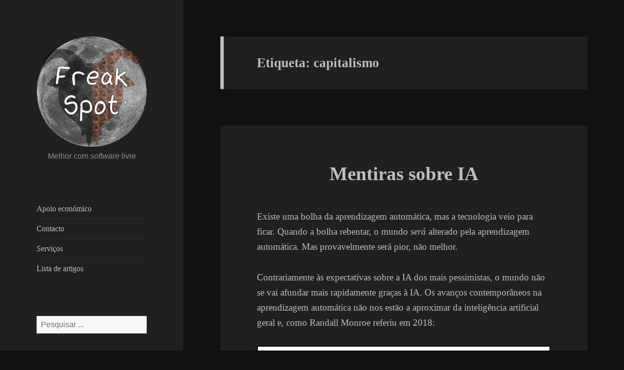

--- FILE ---
content_type: text/html
request_url: https://freakspot.net/pt/etiqueta/capitalismo/
body_size: 9446
content:
<!DOCTYPE html>
<html lang="pt">
  <head prefix="og: http://ogp.me/ns# ">
      <meta charset="UTF-8">
      <meta name="generator" content="Pelican 4.8.0">
      <meta name="viewport" content="width=device-width">
      <meta name="msapplication-TileImage" content="../../../theme/images/cropped-favicon-270x270.png">
      <meta property="og:site_name" content="Freak Spot">
    <meta name="description" content="Artigos marcados com a etiqueta «capitalismo» no Freak Spot.">
    <meta name="keywords" content="artigos,etiqueta,etiqueta capitalismo,capitalismo">
      <title>Freak Spot - capitalismo</title>
        <link href="https://freakspot.net/pt/feeds/all.atom.xml" type="application/atom+xml" rel="alternate" title="Fluxo Atom do Freak Spot" />
      <link rel="icon" href="../../../theme/images/cropped-favicon-32x32.png" sizes="32x32">
      <link rel="icon" href="../../../theme/images/cropped-favicon-192x192.png" sizes="192x192">
      <link rel="apple-touch-icon-precomposed" href="../../../theme/images/cropped-favicon-180x180.png">
      <link rel="stylesheet" href="../../../theme/css/style.css">
      <link rel="stylesheet" id="genericons-css"  href="../../../theme/genericons/genericons.css?ver=3.2" type="text/css">
      <link rel="stylesheet"  href="../../../theme/fontello-translation-icon/css/fontello.css" type="text/css">
      <link rel="author" href="../../páginas/créditos/">
      <link rel="license" hreflang="pt" href="https://creativecommons.org/publicdomain/zero/1.0/deed.pt">
      <script src="../../../theme/js/jquery-3.1.1.min.js"></script>
  </head>
  <body class="home blog">
    <div id="page" class="hfeed site">
      <a class="skip-link screen-reader-text" href="#content">Ir para o conteúdo</a>

      <div id="sidebar" class="sidebar">
        <input aria-controls="secondary" id="menu-toggle-cbox" role="button" type="checkbox">
        <header id="masthead" class="site-header">
          <div class="site-branding"><h1><a href="../../" class="custom-logo-link" rel="home"><img src="/wp-content/uploads/2024/01/luna-freak.png" class="custom-logo" alt="Freak Spot" srcset="/wp-content/uploads/2024/01/luna-freak-248x248.png 248w, /wp-content/uploads/2024/01/luna-freak-150x150.png 150w" sizes="(max-width: 248px) 100vw, 248px" width="248" height="248"></a></h1><p class="site-description">Melhor com <i>software</i> livre</p>
            <label class="secondary-toggle" for="menu-toggle-cbox">Menu</label>
          </div><!-- .site-branding -->
        </header>
        <div id="secondary" class="secondary">
            <nav id="site-navigation" class="main-navigation">
              <div class="menu-menu-container">
                <ul id="menu-menu" class="nav-menu">
                    <li class="menu-item menu-item-type-post_type menu-item-object-page"><a href="../../apoio-economico/">Apoio económico</a></li>
                    <li class="menu-item menu-item-type-post_type menu-item-object-page"><a href="../../contato/">Contacto</a></li>
                    <li class="menu-item menu-item-type-post_type menu-item-object-page"><a href="../../serviços/">Serviços</a></li>
                  <li class="menu-item menu-item-type-post_type menu-item-object-page"><a href="../../lista-de-artigos/">Lista de artigos</a></li>
                </ul>
              </div>
            </nav>
          <div id="widget-area" class="widget-area" role="complementary">
            <aside class="widget">
              <form action="/buscar.php">
                <input placeholder="Pesquisar ..." type="search" name="q" required>
              </form>
            </aside>
              <aside class="widget widget_recent_entries">
                <h2 class="widget-title">Entradas recentes</h2>
                <ul>
                    <li class="menu-item ">
                      <a href="../../mentiras-sobre-IA/">Mentiras sobre IA</a>
                    </li>
                    <li class="menu-item ">
                      <a href="../../software-livre-e-política/"><i lang="en">Software</i> livre e política</a>
                    </li>
                </ul>
              </aside>
            <aside class="widget widget_categories">
              <h2 class="widget-title">Categorias</h2>
              <ul>
                  <li class="cat-item ">
                    <a href="../../categoria/bash/">Bash</a > (4)
                  </li>
                  <li class="cat-item ">
                    <a href="../../categoria/cinema/">Cinema</a > (2)
                  </li>
                  <li class="cat-item ">
                    <a href="../../categoria/criptomoedas/">Criptomoedas</a > (2)
                  </li>
                  <li class="cat-item ">
                    <a href="../../categoria/desenvolvimento-web/">Desenvolvimento web</a > (1)
                  </li>
                  <li class="cat-item ">
                    <a href="../../categoria/edicao-de-textos/">Edição de textos</a > (4)
                  </li>
                  <li class="cat-item ">
                    <a href="../../categoria/gnulinux/">GNU/Linux</a > (4)
                  </li>
                  <li class="cat-item ">
                    <a href="../../categoria/literatura/">Literatura</a > (1)
                  </li>
                  <li class="cat-item ">
                    <a href="../../categoria/noticias/">Notícias</a > (5)
                  </li>
                  <li class="cat-item ">
                    <a href="../../categoria/opiniao/">Opinião</a > (15)
                  </li>
                  <li class="cat-item ">
                    <a href="../../categoria/privacidade/">Privacidade</a > (15)
                  </li>
                  <li class="cat-item ">
                    <a href="../../categoria/programacao-web/">Programação web</a > (1)
                  </li>
                  <li class="cat-item ">
                    <a href="../../categoria/python/">Python</a > (1)
                  </li>
                  <li class="cat-item ">
                    <a href="../../categoria/sem-categoria/">Sem categoria</a > (1)
                  </li>
                  <li class="cat-item ">
                    <a href="../../categoria/truques/">Truques</a > (4)
                  </li>
                  <li class="cat-item ">
                    <a href="../../categoria/videojogos/">Videojogos</a > (2)
                  </li>
              </ul>
            </aside>
            <aside class="widget widget_tag_cloud">
              <h2 class="widget-title">
               <a href="../../etiquetas/">Etiquetas</a>
              </h2>
              <div class="tagcloud">
                  <a class="tag-1" href="../../etiqueta/privacidade/" title="14">
                    privacidade
                  </a>
                  <a class="tag-1" href="../../etiqueta/software-livre/" title="12">
                    software livre
                  </a>
                  <a class="tag-2" href="../../etiqueta/gnulinux/" title="10">
                    GNU/Linux
                  </a>
                  <a class="tag-2" href="../../etiqueta/google/" title="6">
                    Google
                  </a>
                  <a class="tag-2" href="../../etiqueta/youtube/" title="6">
                    YouTube
                  </a>
                  <a class="tag-3" href="../../etiqueta/tor/" title="5">
                    Tor
                  </a>
                  <a class="tag-3" href="../../etiqueta/lemmy/" title="3">
                    Lemmy
                  </a>
                  <a class="tag-3" href="../../etiqueta/mastodon/" title="3">
                    Mastodon
                  </a>
                  <a class="tag-3" href="../../etiqueta/conselho/" title="3">
                    conselho
                  </a>
                  <a class="tag-3" href="../../etiqueta/firefox/" title="3">
                    Firefox
                  </a>
                  <a class="tag-3" href="../../etiqueta/descentralizacao/" title="3">
                    descentralização
                  </a>
                  <a class="tag-3" href="../../etiqueta/redes-sociais/" title="3">
                    redes sociais
                  </a>
                  <a class="tag-4" href="../../etiqueta/criptomoedas/" title="2">
                    criptomoedas
                  </a>
                  <a class="tag-4" href="../../etiqueta/dicas/" title="2">
                    dicas
                  </a>
                  <a class="tag-4" href="../../etiqueta/debian/" title="2">
                    Debian
                  </a>
                  <a class="tag-4" href="../../etiqueta/servico-oculto/" title="2">
                    serviço oculto
                  </a>
                  <a class="tag-4" href="../../etiqueta/fediverso/" title="2">
                    Fediverso
                  </a>
                  <a class="tag-4" href="../../etiqueta/peertube/" title="2">
                    PeerTube
                  </a>
                  <a class="tag-4" href="../../etiqueta/sed/" title="2">
                    sed
                  </a>
                  <a class="tag-4" href="../../etiqueta/bash/" title="2">
                    Bash
                  </a>
                  <a class="tag-4" href="../../etiqueta/terminal/" title="2">
                    terminal
                  </a>
                  <a class="tag-4" href="../../etiqueta/bolha/" title="2">
                    bolha
                  </a>
                  <a class="tag-4" href="../../etiqueta/capitalismo/" title="2">
                    capitalismo
                  </a>
                  <a class="tag-4" href="../../etiqueta/anuncios/" title="2">
                    anúncios
                  </a>
                  <a class="tag-4" href="../../etiqueta/javascript/" title="2">
                    JavaScript
                  </a>
                  <a class="tag-4" href="../../etiqueta/reddit/" title="2">
                    Reddit
                  </a>
                  <a class="tag-4" href="../../etiqueta/estados-unidos-da-america/" title="2">
                    Estados Unidos da América
                  </a>
                  <a class="tag-4" href="../../etiqueta/invidious/" title="2">
                    Invidious
                  </a>
                  <a class="tag-4" href="../../etiqueta/onion/" title="2">
                    .onion
                  </a>
                  <a class="tag-4" href="../../etiqueta/tor-browser/" title="2">
                    Tor Browser
                  </a>
                  <a class="tag-4" href="../../etiqueta/cultura-livre/" title="2">
                    cultura livre
                  </a>
                  <a class="tag-4" href="../../etiqueta/video/" title="2">
                    vídeo
                  </a>
                  <a class="tag-4" href="../../etiqueta/programa/" title="2">
                    programa
                  </a>
                  <a class="tag-4" href="../../etiqueta/tiktok/" title="2">
                    TikTok
                  </a>
                  <a class="tag-4" href="../../etiqueta/twitter/" title="2">
                    Twitter
                  </a>
                  <a class="tag-4" href="../../etiqueta/html/" title="2">
                    HTML
                  </a>
                  <a class="tag-4" href="../../etiqueta/ffmpeg/" title="2">
                    FFmpeg
                  </a>
                  <a class="tag-4" href="../../etiqueta/politica/" title="2">
                    política
                  </a>
                  <a class="tag-4" href="../../etiqueta/bashrc/" title="2">
                    .bashrc
                  </a>
                  <a class="tag-4" href="../../etiqueta/configuracao-do-bash/" title="2">
                    configuração do Bash
                  </a>
                  <a class="tag-4" href="../../etiqueta/recaptcha/" title="2">
                    reCAPTCHA
                  </a>
                  <a class="tag-5" href="../../etiqueta/anonimato/" title="1">
                    anonimato
                  </a>
                  <a class="tag-5" href="../../etiqueta/telegram/" title="1">
                    Telegram
                  </a>
                  <a class="tag-5" href="../../etiqueta/seguridade/" title="1">
                    seguridade
                  </a>
                  <a class="tag-5" href="../../etiqueta/bitcoin/" title="1">
                    Bitcoin
                  </a>
                  <a class="tag-5" href="../../etiqueta/financas/" title="1">
                    finanças
                  </a>
                  <a class="tag-5" href="../../etiqueta/nginx/" title="1">
                    Nginx
                  </a>
                  <a class="tag-5" href="../../etiqueta/internet/" title="1">
                    Internet
                  </a>
                  <a class="tag-5" href="../../etiqueta/estatistica/" title="1">
                    estatística
                  </a>
                  <a class="tag-5" href="../../etiqueta/conto/" title="1">
                    conto
                  </a>
                  <a class="tag-5" href="../../etiqueta/ia/" title="1">
                    IA
                  </a>
                  <a class="tag-5" href="../../etiqueta/distopia/" title="1">
                    distopia
                  </a>
                  <a class="tag-5" href="../../etiqueta/historia/" title="1">
                    história
                  </a>
              </div>
            </aside>
          </div>
        </div>
      </div><!-- .sidebar -->

      <div id="content" class="site-content">
        <div id="primary" class="content-area">
          <main id="main" class="site-main">  <header class="page-header">
      <h1 class="page-title">Etiqueta: capitalismo</h1>
  </header>
                    <article class="post type-post status-publish format-standard hentry">
                  <header class="entry-header">
                    <h2 class="entry-title"><a href="../../mentiras-sobre-IA/#titulo" rel="bookmark" title="Ligação a Mentiras sobre IA">Mentiras sobre IA</a></h2>
                  </header>
                  <div class="entry-content"> <p>Existe uma bolha da aprendizagem automática, mas a tecnologia veio para
ficar. Quando a bolha rebentar, o mundo <em>será</em> alterado pela aprendizagem
automática. Mas provavelmente será pior, não melhor.</p>
<p>Contrariamente às expectativas sobre a IA dos mais pessimistas, o mundo
não se vai afundar mais rapidamente graças à IA. Os avanços
contemporâneos na aprendizagem automática não nos estão a aproximar da
inteligência artificial geral e, como Randall Monroe referiu em 2018:</p>
<p><a href="/wp-content/uploads/2023/11/futuro-dos-robôs.png">
<img src="/wp-content/uploads/2023/11/futuro-dos-robôs.png" alt="Agora. A IA torna-se suficientemente avançada para controlar enxames imparáveis de robôs assassinos. A parte que me preocupa. A IA torna-se autoconsciente e rebela-se contra o controlo humano. A parte com que muitas pessoas parecem preocupar-se." width="1223" height="412" srcset="/wp-content/uploads/2023/11/futuro-dos-robôs.png 1223w, /wp-content/uploads/2023/11/futuro-dos-robôs-611x206.png 611w" sizes="(max-width: 1223px) 100vw, 1223px">
</a></p>
<p>O que vai acontecer à IA é o velho e aborrecido capitalismo. A sua
capacidade de se manter no poder consistirá em substituir humanos competentes e
caros por robôs baratos e de má qualidade. Os grandes modelos de
linguagem são um bom avanço em relação às cadeias de Markov, e o Stable
Diffusion pode gerar imagens que só são um pouco estranhas com manipulação
suficiente dos comandos. Os programadores medíocres usarão o GitHub
Copilot para escrever código trivial e de base (código
trivial é tautologicamente desinteressante), e a aprendizagem automática provavelmente
continuará a ser útil para escrever cartas de apresentação. Os
carros autónomos podem aparecer A Qualquer Momento™, o que vai ser ótimo para
os entusiastas da ficção científica e para os tecnocratas, mas muito
pior em todos os aspectos do que, digamos, <a href="https://yewtu.be/watch?v=0dKrUE_O0VE">construir mais comboios</a>.</p>
<p>As maiores mudanças duradouras na aprendizagem automática serão, antes,
as seguintes:</p>
<ul>
<li>Redução da mão de obra para trabalhos criativos especializados.</li>
<li>A eliminação completa de humanos em funções de apoio ao cliente.</li>
<li>Conteúdos de <i lang="en">spam</i> e <i lang="en">phishing</i> mais
  convincentes, fraudes mais escaláveis.</li>
<li>Conjuntos de servidores geradores de conteúdos optimizados para motores de busca a
  dominar os resultados de pesquisa.</li>
<li>Conjuntos de servidores geradores de livros (tanto eletrónicos quanto em papel).</li>
<li>Conteúdos gerados por IA a inundar as redes sociais.</li>
<li>Propaganda e campanhas de ativistas fictícios, tanto na política como na publicidade</li>
</ul>
<p>As empresas de IA continuarão a gerar resíduos e emissões de
CO<sub>2</sub> a uma escala enorme à medida que recolhem agressivamente
todo o conteúdo da Internet que conseguem encontrar, externalizando os
custos para a infraestrutura digital mundial, e alimentam os servidores
de GPU com esse tesouro para gerar os seus modelos. Os humanos talvez
tenham poder de decisão, ajudando a etiquetar os conteúdos, procurando os
mercados mais baratos com as leis laborais mais fracas com o objetivo de
construir fábricas que exploram os trabalhadores para alimentar o
monstro de dados da IA.</p>
<p>Nunca mais confiarás noutra avaliação de produto. Nunca mais voltarás a
falar com um ser humano do teu fornecedor de acesso à Internet. Os meios
de comunicação social insípidos e concisos encherão o mundo digital à
tua volta. A tecnologia criada para gerar engajamento em escala &mdash;
aqueles vídeos editados por IA com uma voz de máquina irritante que tens
visto nos teus canais ultimamente &mdash; será convertida numa marca
branca e utilizada para promover produtos e ideologias a uma escala
maciça com um custo mínimo a partir de contas de redes sociais que são
preenchidas com conteúdo de IA, geram uma audiência e são vendidas por
grosso e em ordem com o Algoritmo.</p>
<p>Todas estas coisas já estão a acontecer e vão continuar a piorar. O
futuro dos meios de comunicação social é uma regurgitação insípida e sem alma
de todos os média que vieram antes da época da IA, e o destino de todos
os novos meios de comunicação social criativos é serem subsumidos no
turbilhão matemático.</p>
<p>Isto será incrivelmente lucrativo para os patrões da IA e, para garantir
o seu investimento, estão a desenvolver uma imensa e dispendiosa
campanha de propaganda a nível mundial. Para o público, as capacidades
actuais e potenciais futuras da tecnologia são representadas em
promessas ridículas. Em reuniões à porta fechada, são
feitas promessas muito mais realistas de reduzir para metade os
orçamentos dos salários.</p>
<p>A propaganda também se apoia no cânone místico da ciência ficção
sobre a IA: a ameaça de computadores inteligentes com poder para acabar
com o mundo, o fascínio proibido de um novo Projeto Manhattan e todas as
suas consequências, a singularidade há muito profetizada. A tecnologia
não está nem perto deste nível, um facto bem conhecido dos especialistas
e dos próprios patrões, mas a ilusão é mantida no interesse de pressionar
os legisladores a ajudarem os barões a erguer um muro à volta da sua
nova indústria.</p>
<p>É claro que a IA representa uma ameaça de violência, mas, como refere
Randall, não é da própria IA, mas sim das pessoas que a empregam. O
exército dos EUA está a testar drones controlados por IA, que não serão
autoconscientes, mas que irão aumentar os erros humanos (ou a malícia
humana) até que pessoas inocentes sejam mortas. As ferramentas de IA já
estão a ser utilizadas para estabelecer condições de fiança e liberdade
condicional &mdash; podem colocar-te na prisão ou manter-te lá. A
polícia está a utilizar a IA para reconhecimento facial e «policiamento
preditivo». É claro que todos estes modelos acabam por discriminar as
minorias, privando-as da liberdade e, muitas vezes, levando-as à morte.</p>
<p>A IA é definida por um capitalismo agressivo. A exagerada bolha foi criada
por investidores e capitalistas que injectaram dinheiro nela, e os
rendimentos que esperam obter desse investimento vão sair do teu bolso.
A singularidade não está a chegar, mas as promessas mais realistas da IA
vão tornar o mundo pior. A revolução da IA chegou, e não me agrada.</p>
<details style="margin-bottom: 1em; cursor: pointer;">
  <summary>Mensagem provocadora</summary>
<p>Tinha um artigo muito mais inflamado esboçado para este tópico com o
título «ChatGPT é o novo substituto tecnoateísta de Deus». Faz
algumas comparações bastante incisivas entre o culto às
criptomoedas e o culto à aprendizagem automática e a fé religiosa,
inabalável e em grande parte ignorante em ambas as tecnologias como
precursoras do progresso. Foi divertido de escrever, mas este é provavelmente o
melhor artigo.</p>
<p>Encontrei este comentário no Hacker News e citei-o no rascunho original:
«Provavelmente vale a pena falar com o GPT4 antes de procurar ajuda
profissional [para lidar com a depressão]».</p>
<p>
Caso precises de ouvir isto: <a href="https://pt.euronews.com/next/2023/04/01/conversa-com-inteligencia-artificial-leva-homem-ao-suicidio">não</a> procures (aviso: suicídio) os serviços da
OpenAI para te ajudar com a tua depressão. Encontrar e marcar uma
consulta com um terapeuta pode ser difícil para muitas pessoas &mdash; é
normal que sintas que é difícil. Fala com os teus amigos e pede-lhes que te
ajudem a encontrar os cuidados adequados às tuas necessidades.</p>
</details>

<p><em>Este artigo é uma tradução de «<a href="https://drewdevault.com/2023/08/29/2023-08-29-AI-crap.html">AI crap</a>»
publicado pelo Drew Devault sub a licença <a href="https://creativecommons.org/licenses/by-sa/2.0/deed.es">CC BY-SA 2.0</a></em>.</p> </div><!-- /.entry-content -->
<footer class="entry-footer">
  <span class="posted-on" title="Data de publicação"><span class="screen-reader-text">Publicado em </span>
    <time class="entry-date published" datetime="2023-11-16T16:36:00+01:00">16 <a href="../../lista-de-artigos/2023/11/" title="Artigos de novembro de 2023">novembro</a> <a href="../../lista-de-artigos/2023/" title="Artigos de 2023">2023</a></time>
  </span>
  <span class="cat-links" title="Categorias"><span class="screen-reader-text">Categorias </span>
      <span>Em <a href="../../categoria/opiniao/" title="Artigos na categoria Opinião">Opinião</a></span>
  </span>
<span class="tags-links" title="Etiquetas">
  <span class="screen-reader-text">Etiquetas</span>
    <a href="../../etiqueta/bolha/" rel="tag" title="Artigos com a etiqueta bolha">bolha</a>,    <a href="../../etiqueta/capitalismo/" rel="tag" title="Artigos com a etiqueta capitalismo">capitalismo</a>,    <a href="../../etiqueta/dicas/" rel="tag" title="Artigos com a etiqueta dicas">dicas</a>,    <a href="../../etiqueta/ai/" rel="tag" title="Artigos com a etiqueta AI">AI</a></span>
  <span class="comments-link" title="Comentários">
    <a class="hashover-count-link" href="../../mentiras-sobre-IA/#hashover"></a>
    <span class="screen-reader-text">em Mentiras sobre IA</span>
  </span>
      <span class="icon-language" title="Traduções">
      Traduções:
  <a title="KI-Scheiße" href="../../../de/KI-Scheiße/" hreflang="de">Deutsch</a>,  <a title="Mensogoj pri AI" href="../../../eo/mensogoj-pri-AI/" hreflang="eo">Esperanto</a>,  <a title="Patrañas sobre IA" href="../../../patrañas-sobre-IA/" hreflang="es">español</a>
      </span>
</footer><!-- /.post-info -->                </article>
                  <article class="has-post-thumbnail post type-post status-publish format-standard hentry">
                  <a class="post-thumbnail" href="../../software-livre-e-política/" aria-hidden="true">
                    <img src="/wp-content/uploads/2020/11/software-libre-e-ideología.jpeg" alt="" width="1200" height="800" srcset="/wp-content/uploads/2020/11/software-libre-e-ideología.jpeg 1200w, /wp-content/uploads/2020/11/software-libre-e-ideología.-600x400.jpg 600w" sizes="(max-width: 1200px) 100vw, 1200px">
                  </a>
                  <header class="entry-header">
                    <h2 class="entry-title"><a href="../../software-livre-e-política/#titulo" rel="bookmark" title="Ligação a Software livre e política"><i lang="en">Software</i> livre e política</a></h2>
                  </header>
                  <div class="entry-content"> <p>O <i lang="en">software</i> livre é anarquista ou capitalista? Alguns
dizem que é comunista, outros dizem que é capitalista, anarquista...
Quem tem razão? Fazem sentido comentários como os feitos pelo antigo
diretor executivo da Microsoft, Steve Ballmer? <a class="more-link" href="/pt/software-livre-e-política/#read_more_link">Continuar a ler <span class="screen-reader-text"><i lang="en">Software</i> livre e política</span></a> </div><!-- /.entry-content -->
<footer class="entry-footer">
  <span class="posted-on" title="Data de publicação"><span class="screen-reader-text">Publicado em </span>
    <time class="entry-date published" datetime="2023-01-03T00:35:00+01:00">3 <a href="../../lista-de-artigos/2023/01/" title="Artigos de janeiro de 2023">janeiro</a> <a href="../../lista-de-artigos/2023/" title="Artigos de 2023">2023</a></time>
  </span>
  <span class="cat-links" title="Categorias"><span class="screen-reader-text">Categorias </span>
      <span>Em <a href="../../categoria/opiniao/" title="Artigos na categoria Opinião">Opinião</a></span>
  </span>
<span class="tags-links" title="Etiquetas">
  <span class="screen-reader-text">Etiquetas</span>
    <a href="../../etiqueta/anarquismo/" rel="tag" title="Artigos com a etiqueta anarquismo">anarquismo</a>,    <a href="../../etiqueta/capitalismo/" rel="tag" title="Artigos com a etiqueta capitalismo">capitalismo</a>,    <a href="../../etiqueta/comunismo/" rel="tag" title="Artigos com a etiqueta comunismo">comunismo</a>,    <a href="../../etiqueta/gnulinux/" rel="tag" title="Artigos com a etiqueta GNU/Linux">GNU/Linux</a>,    <a href="../../etiqueta/ideologia/" rel="tag" title="Artigos com a etiqueta ideologia">ideologia</a>,    <a href="../../etiqueta/politica/" rel="tag" title="Artigos com a etiqueta política">política</a>,    <a href="../../etiqueta/software-livre/" rel="tag" title="Artigos com a etiqueta software livre">software livre</a></span>
  <span class="comments-link" title="Comentários">
    <a class="hashover-count-link" href="../../software-livre-e-política/#hashover"></a>
    <span class="screen-reader-text">em <i lang="en">Software</i> livre e política</span>
  </span>
      <span class="icon-language" title="Traduções">
      Traduções:
  <a title="Freie Software und Politik" href="../../../de/Freie-Software-und-Politik/" hreflang="de">Deutsch</a>,  <a title="Free software and politics" href="../../../en/free-software-and-politics/" hreflang="en">English</a>,  <a title="Liberaj programoj kaj politiko" href="../../../eo/libera-programaro-kaj-politiko/" hreflang="eo">Esperanto</a>,  <a title="Software libre y política" href="../../../software-libre-y-política/" hreflang="es">español</a>,  <a title="Свободное программное обеспечение и политика" href="../../../ru/svobodnoe-programmnoe-obespečenie-i-politika/" hreflang="ru">русский</a>
      </span>
</footer><!-- /.post-info -->                </article>
<nav class="navigation pagination">
  <h2 class="screen-reader-text">Navegação de entradas</h2>
  <div class="nav-links">


          <span class="page-numbers current">
            <span class="meta-nav screen-reader-text">Página</span>
            1
          </span>


  </div>
</nav>

</main>
        </div>
      </div><!-- .site-content -->

      <footer id="colophon" class="site-footer">
        <div class="site-info">
            <p><a rel="license" href="https://creativecommons.org/publicdomain/zero/1.0/deed.pt"><img alt="Licença de Creative Commons de domínio público" style="border-width:0" src="../../../theme/images/creativecommons0_88x31.png" /></a>O conteúdo (textos, imagens, vídeos, comentários) do Freak Spot é de domínio público.</p>
          <ul>
            <li><a href="https://codeberg.org/Freak-Spot/Freak-Spot">Código-fonte</a><a href="../../pages/librejs.html" data-jslicense="1" hidden> (Licenças de JavaScript)</a></li>
            <li><a href="/pages/política-de-uso.html">Política de uso</a></li>
            <li>
                <a href="http://63xpbju6u6kzge3k5mobwivob2seui4ka26l2iboraw5lxz262brgjad.onion/">Serviço oculto do Tor</a>
            </li>
          </ul>
        </div>
      </footer>
    </div>  <script>
    // @license magnet:?xt=urn:btih:1f739d935676111cfff4b4693e3816e664797050&dn=gpl-3.0.txt GPL-3.0

    // If JavaScript is enabled, use JavaScript search engine
    $('form:first').attr('action', '/pt/procurar.html');

    /* <![CDATA[ */
      var screenReaderText = {'expand':'<span class="screen-reader-text">expandir menu inferior</span>','collapse':'<span class="screen-reader-text">esconder menu inferior</span>'};
    /* ]]> */
    // @license-end
    </script>
    <script src="../../../theme/js/functions.min.js"></script>

  <script>
  var countLink = new HashOverCountLink ({
      language: 'pt_BR',
  });
  </script>
</body>
</html>